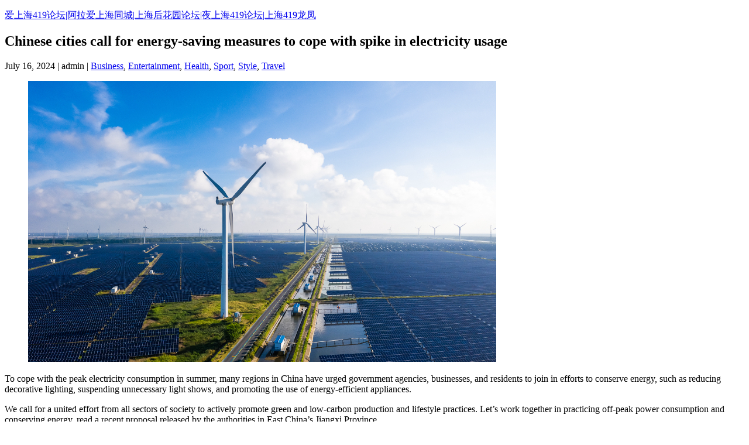

--- FILE ---
content_type: text/html; charset=UTF-8
request_url: http://www.521bao.com/business/753.html
body_size: 9350
content:
<!DOCTYPE html>
<html lang="en-US">
<head itemscope itemtype="https://schema.org/WebSite">

  <meta charset="UTF-8">
  <meta name="viewport" content="width=device-width, initial-scale=1">
  <link rel="profile" href="https://gmpg.org/xfn/11">
  <link rel="pingback" href="http://www.521bao.com/xmlrpc.php">

<title>Chinese cities call for energy-saving measures to cope with spike in electricity usage - 爱上海419论坛|阿拉爱上海同城|上海后花园论坛|夜上海419论坛|上海419龙凤</title>
<meta name='description' content='To cope with the peak electricity consumption in summer, many regions in China have urged government agencies, businesses, and residents to join in efforts to conserve energy, such as reducing decorative lighting, suspending unnecessary light shows, and promoting the use of energy-efficient appliances. We call for a united effort from all sectors of society to [&hellip;]' />
<meta name='keywords' content='上海419后花园论坛,上海419论坛,上海419龙凤,上海419龙凤网,上海千花419论坛,上海千花mm自荐,上海千花贵族宝贝,上海后花园,上海后花园1314,上海后花园419,上海后花园419论坛,上海后花园论坛,上海夜生活论坛,上海花千坊会所,上海花千坊爱上海,上海龙凤419,上海龙凤419论坛,夜上海419论坛,夜上海论坛,桑拿论坛夜上海,爱上海,爱上海419,爱上海419论坛,爱上海同城,爱上海同城419,阿拉爱上海' />
<meta name='robots' content='max-image-preview:large' />
<link rel="alternate" type="application/rss+xml" title="爱上海419论坛|阿拉爱上海同城|上海后花园论坛|夜上海419论坛|上海419龙凤 &raquo; Feed" href="http://www.521bao.com/feed" />
<link rel="alternate" type="application/rss+xml" title="爱上海419论坛|阿拉爱上海同城|上海后花园论坛|夜上海419论坛|上海419龙凤 &raquo; Comments Feed" href="http://www.521bao.com/comments/feed" />
<link rel='stylesheet' id='wp-block-library-css' href='http://www.521bao.com/wp-includes/css/dist/block-library/style.min.css' type='text/css' media='all' />
<style id='classic-theme-styles-inline-css' type='text/css'>
/*! This file is auto-generated */
.wp-block-button__link{color:#fff;background-color:#32373c;border-radius:9999px;box-shadow:none;text-decoration:none;padding:calc(.667em + 2px) calc(1.333em + 2px);font-size:1.125em}.wp-block-file__button{background:#32373c;color:#fff;text-decoration:none}
</style>
<style id='global-styles-inline-css' type='text/css'>
body{--wp--preset--color--black: #000000;--wp--preset--color--cyan-bluish-gray: #abb8c3;--wp--preset--color--white: #ffffff;--wp--preset--color--pale-pink: #f78da7;--wp--preset--color--vivid-red: #cf2e2e;--wp--preset--color--luminous-vivid-orange: #ff6900;--wp--preset--color--luminous-vivid-amber: #fcb900;--wp--preset--color--light-green-cyan: #7bdcb5;--wp--preset--color--vivid-green-cyan: #00d084;--wp--preset--color--pale-cyan-blue: #8ed1fc;--wp--preset--color--vivid-cyan-blue: #0693e3;--wp--preset--color--vivid-purple: #9b51e0;--wp--preset--gradient--vivid-cyan-blue-to-vivid-purple: linear-gradient(135deg,rgba(6,147,227,1) 0%,rgb(155,81,224) 100%);--wp--preset--gradient--light-green-cyan-to-vivid-green-cyan: linear-gradient(135deg,rgb(122,220,180) 0%,rgb(0,208,130) 100%);--wp--preset--gradient--luminous-vivid-amber-to-luminous-vivid-orange: linear-gradient(135deg,rgba(252,185,0,1) 0%,rgba(255,105,0,1) 100%);--wp--preset--gradient--luminous-vivid-orange-to-vivid-red: linear-gradient(135deg,rgba(255,105,0,1) 0%,rgb(207,46,46) 100%);--wp--preset--gradient--very-light-gray-to-cyan-bluish-gray: linear-gradient(135deg,rgb(238,238,238) 0%,rgb(169,184,195) 100%);--wp--preset--gradient--cool-to-warm-spectrum: linear-gradient(135deg,rgb(74,234,220) 0%,rgb(151,120,209) 20%,rgb(207,42,186) 40%,rgb(238,44,130) 60%,rgb(251,105,98) 80%,rgb(254,248,76) 100%);--wp--preset--gradient--blush-light-purple: linear-gradient(135deg,rgb(255,206,236) 0%,rgb(152,150,240) 100%);--wp--preset--gradient--blush-bordeaux: linear-gradient(135deg,rgb(254,205,165) 0%,rgb(254,45,45) 50%,rgb(107,0,62) 100%);--wp--preset--gradient--luminous-dusk: linear-gradient(135deg,rgb(255,203,112) 0%,rgb(199,81,192) 50%,rgb(65,88,208) 100%);--wp--preset--gradient--pale-ocean: linear-gradient(135deg,rgb(255,245,203) 0%,rgb(182,227,212) 50%,rgb(51,167,181) 100%);--wp--preset--gradient--electric-grass: linear-gradient(135deg,rgb(202,248,128) 0%,rgb(113,206,126) 100%);--wp--preset--gradient--midnight: linear-gradient(135deg,rgb(2,3,129) 0%,rgb(40,116,252) 100%);--wp--preset--font-size--small: 13px;--wp--preset--font-size--medium: 20px;--wp--preset--font-size--large: 36px;--wp--preset--font-size--x-large: 42px;--wp--preset--spacing--20: 0.44rem;--wp--preset--spacing--30: 0.67rem;--wp--preset--spacing--40: 1rem;--wp--preset--spacing--50: 1.5rem;--wp--preset--spacing--60: 2.25rem;--wp--preset--spacing--70: 3.38rem;--wp--preset--spacing--80: 5.06rem;--wp--preset--shadow--natural: 6px 6px 9px rgba(0, 0, 0, 0.2);--wp--preset--shadow--deep: 12px 12px 50px rgba(0, 0, 0, 0.4);--wp--preset--shadow--sharp: 6px 6px 0px rgba(0, 0, 0, 0.2);--wp--preset--shadow--outlined: 6px 6px 0px -3px rgba(255, 255, 255, 1), 6px 6px rgba(0, 0, 0, 1);--wp--preset--shadow--crisp: 6px 6px 0px rgba(0, 0, 0, 1);}:where(.is-layout-flex){gap: 0.5em;}:where(.is-layout-grid){gap: 0.5em;}body .is-layout-flow > .alignleft{float: left;margin-inline-start: 0;margin-inline-end: 2em;}body .is-layout-flow > .alignright{float: right;margin-inline-start: 2em;margin-inline-end: 0;}body .is-layout-flow > .aligncenter{margin-left: auto !important;margin-right: auto !important;}body .is-layout-constrained > .alignleft{float: left;margin-inline-start: 0;margin-inline-end: 2em;}body .is-layout-constrained > .alignright{float: right;margin-inline-start: 2em;margin-inline-end: 0;}body .is-layout-constrained > .aligncenter{margin-left: auto !important;margin-right: auto !important;}body .is-layout-constrained > :where(:not(.alignleft):not(.alignright):not(.alignfull)){max-width: var(--wp--style--global--content-size);margin-left: auto !important;margin-right: auto !important;}body .is-layout-constrained > .alignwide{max-width: var(--wp--style--global--wide-size);}body .is-layout-flex{display: flex;}body .is-layout-flex{flex-wrap: wrap;align-items: center;}body .is-layout-flex > *{margin: 0;}body .is-layout-grid{display: grid;}body .is-layout-grid > *{margin: 0;}:where(.wp-block-columns.is-layout-flex){gap: 2em;}:where(.wp-block-columns.is-layout-grid){gap: 2em;}:where(.wp-block-post-template.is-layout-flex){gap: 1.25em;}:where(.wp-block-post-template.is-layout-grid){gap: 1.25em;}.has-black-color{color: var(--wp--preset--color--black) !important;}.has-cyan-bluish-gray-color{color: var(--wp--preset--color--cyan-bluish-gray) !important;}.has-white-color{color: var(--wp--preset--color--white) !important;}.has-pale-pink-color{color: var(--wp--preset--color--pale-pink) !important;}.has-vivid-red-color{color: var(--wp--preset--color--vivid-red) !important;}.has-luminous-vivid-orange-color{color: var(--wp--preset--color--luminous-vivid-orange) !important;}.has-luminous-vivid-amber-color{color: var(--wp--preset--color--luminous-vivid-amber) !important;}.has-light-green-cyan-color{color: var(--wp--preset--color--light-green-cyan) !important;}.has-vivid-green-cyan-color{color: var(--wp--preset--color--vivid-green-cyan) !important;}.has-pale-cyan-blue-color{color: var(--wp--preset--color--pale-cyan-blue) !important;}.has-vivid-cyan-blue-color{color: var(--wp--preset--color--vivid-cyan-blue) !important;}.has-vivid-purple-color{color: var(--wp--preset--color--vivid-purple) !important;}.has-black-background-color{background-color: var(--wp--preset--color--black) !important;}.has-cyan-bluish-gray-background-color{background-color: var(--wp--preset--color--cyan-bluish-gray) !important;}.has-white-background-color{background-color: var(--wp--preset--color--white) !important;}.has-pale-pink-background-color{background-color: var(--wp--preset--color--pale-pink) !important;}.has-vivid-red-background-color{background-color: var(--wp--preset--color--vivid-red) !important;}.has-luminous-vivid-orange-background-color{background-color: var(--wp--preset--color--luminous-vivid-orange) !important;}.has-luminous-vivid-amber-background-color{background-color: var(--wp--preset--color--luminous-vivid-amber) !important;}.has-light-green-cyan-background-color{background-color: var(--wp--preset--color--light-green-cyan) !important;}.has-vivid-green-cyan-background-color{background-color: var(--wp--preset--color--vivid-green-cyan) !important;}.has-pale-cyan-blue-background-color{background-color: var(--wp--preset--color--pale-cyan-blue) !important;}.has-vivid-cyan-blue-background-color{background-color: var(--wp--preset--color--vivid-cyan-blue) !important;}.has-vivid-purple-background-color{background-color: var(--wp--preset--color--vivid-purple) !important;}.has-black-border-color{border-color: var(--wp--preset--color--black) !important;}.has-cyan-bluish-gray-border-color{border-color: var(--wp--preset--color--cyan-bluish-gray) !important;}.has-white-border-color{border-color: var(--wp--preset--color--white) !important;}.has-pale-pink-border-color{border-color: var(--wp--preset--color--pale-pink) !important;}.has-vivid-red-border-color{border-color: var(--wp--preset--color--vivid-red) !important;}.has-luminous-vivid-orange-border-color{border-color: var(--wp--preset--color--luminous-vivid-orange) !important;}.has-luminous-vivid-amber-border-color{border-color: var(--wp--preset--color--luminous-vivid-amber) !important;}.has-light-green-cyan-border-color{border-color: var(--wp--preset--color--light-green-cyan) !important;}.has-vivid-green-cyan-border-color{border-color: var(--wp--preset--color--vivid-green-cyan) !important;}.has-pale-cyan-blue-border-color{border-color: var(--wp--preset--color--pale-cyan-blue) !important;}.has-vivid-cyan-blue-border-color{border-color: var(--wp--preset--color--vivid-cyan-blue) !important;}.has-vivid-purple-border-color{border-color: var(--wp--preset--color--vivid-purple) !important;}.has-vivid-cyan-blue-to-vivid-purple-gradient-background{background: var(--wp--preset--gradient--vivid-cyan-blue-to-vivid-purple) !important;}.has-light-green-cyan-to-vivid-green-cyan-gradient-background{background: var(--wp--preset--gradient--light-green-cyan-to-vivid-green-cyan) !important;}.has-luminous-vivid-amber-to-luminous-vivid-orange-gradient-background{background: var(--wp--preset--gradient--luminous-vivid-amber-to-luminous-vivid-orange) !important;}.has-luminous-vivid-orange-to-vivid-red-gradient-background{background: var(--wp--preset--gradient--luminous-vivid-orange-to-vivid-red) !important;}.has-very-light-gray-to-cyan-bluish-gray-gradient-background{background: var(--wp--preset--gradient--very-light-gray-to-cyan-bluish-gray) !important;}.has-cool-to-warm-spectrum-gradient-background{background: var(--wp--preset--gradient--cool-to-warm-spectrum) !important;}.has-blush-light-purple-gradient-background{background: var(--wp--preset--gradient--blush-light-purple) !important;}.has-blush-bordeaux-gradient-background{background: var(--wp--preset--gradient--blush-bordeaux) !important;}.has-luminous-dusk-gradient-background{background: var(--wp--preset--gradient--luminous-dusk) !important;}.has-pale-ocean-gradient-background{background: var(--wp--preset--gradient--pale-ocean) !important;}.has-electric-grass-gradient-background{background: var(--wp--preset--gradient--electric-grass) !important;}.has-midnight-gradient-background{background: var(--wp--preset--gradient--midnight) !important;}.has-small-font-size{font-size: var(--wp--preset--font-size--small) !important;}.has-medium-font-size{font-size: var(--wp--preset--font-size--medium) !important;}.has-large-font-size{font-size: var(--wp--preset--font-size--large) !important;}.has-x-large-font-size{font-size: var(--wp--preset--font-size--x-large) !important;}
.wp-block-navigation a:where(:not(.wp-element-button)){color: inherit;}
:where(.wp-block-post-template.is-layout-flex){gap: 1.25em;}:where(.wp-block-post-template.is-layout-grid){gap: 1.25em;}
:where(.wp-block-columns.is-layout-flex){gap: 2em;}:where(.wp-block-columns.is-layout-grid){gap: 2em;}
.wp-block-pullquote{font-size: 1.5em;line-height: 1.6;}
</style>
<link rel='stylesheet' id='publisherlypro-stylesheet-css' href='http://www.521bao.com/wp-content/themes/publisherly/assets/css/style.css' type='text/css' media='all' />
<link rel='stylesheet' id='publisherly-fontawesome-css' href='http://www.521bao.com/wp-content/themes/publisherly/assets/fontawesome/css/solid.min.css' type='text/css' media='all' />
<link rel='stylesheet' id='publisherly-fontawesomeb-css' href='http://www.521bao.com/wp-content/themes/publisherly/assets/fontawesome/css/brands.min.css' type='text/css' media='all' />
<script type="text/javascript" src="http://www.521bao.com/wp-includes/js/jquery/jquery.min.js?ver=3.7.1" id="jquery-core-js"></script>
<script type="text/javascript" src="http://www.521bao.com/wp-includes/js/jquery/jquery-migrate.min.js?ver=3.4.1" id="jquery-migrate-js"></script>

<link rel="canonical" href="http://www.521bao.com/business/753.html" />

	<style>

		
	</style>


<script>
var _hmt = _hmt || [];
(function() {
  var hm = document.createElement("script");
  hm.src = "https://hm.baidu.com/hm.js?3c1a013ea7f9b204de757b01ab9b82d2";
  var s = document.getElementsByTagName("script")[0]; 
  s.parentNode.insertBefore(hm, s);
})();
</script>

</head>

<body class="post-template-default single single-post postid-753 single-format-standard" itemscope="itemscope" itemtype="https://schema.org/WebPage">


	<div class="top-bar clearfix">

		<div class="wrapper">

			<div class="top-bar-left">

				
			</div>

			<div class="top-bar-right">

				
			</div>

		</div>

	</div>


<header id="masthead" class="site-header" itemscope="itemscope" itemtype="http://schema.org/WPHeader">

	<div class="wrapper">

			<div class="site-branding">

				
			<p class="site-title"><a href="http://www.521bao.com/" rel="home">爱上海419论坛|阿拉爱上海同城|上海后花园论坛|夜上海419论坛|上海419龙凤</a></p>

		
			</div><!-- .site-branding -->

			
		</div><!-- /header-wrapper -->

	</header><!-- .site-header -->


<div id="content" class="site-content" >

	<div id="primary" class="content-wrapper">

		<main id="main" class="site-main" role="main">

			
<article id="post-753" class="clearfix" class="post-753 post type-post status-publish format-standard hentry category-business category-entertainment category-health category-sport category-style category-travel tag-114 tag-34 tag-147 tag-146 tag-123 tag-mm tag-22 tag-33 tag-19 tag-14 tag-113 tag-10 tag-32 tag-18 tag-26 tag-149 tag-148 tag-111 tag-35 tag-112 tag-107 tag-124 tag-108 tag-109 tag-120 tag-110">

	
	<div class="entry">

		<header class="entry-header">

			<h1 class="entry-title">Chinese cities call for energy-saving measures to cope with spike in electricity usage</h1>
		</header><!-- /page-header -->

		<div class="entry-meta">

			July 16, 2024 | admin | <a href="http://www.521bao.com/category/business" rel="category tag">Business</a>, <a href="http://www.521bao.com/category/entertainment" rel="category tag">Entertainment</a>, <a href="http://www.521bao.com/category/health" rel="category tag">Health</a>, <a href="http://www.521bao.com/category/sport" rel="category tag">Sport</a>, <a href="http://www.521bao.com/category/style" rel="category tag">Style</a>, <a href="http://www.521bao.com/category/travel" rel="category tag">Travel</a>
		</div>

		<div class="entry-content">
			
<figure class="wp-block-image size-full"><img fetchpriority="high" decoding="async" width="800" height="480" src="http://www.521bao.com/wp-content/uploads/2024/07/1721129626-726d0846-eb7d-47c6-a3ef-908b709ab67e.jpeg" alt="" class="wp-image-754" srcset="http://www.521bao.com/wp-content/uploads/2024/07/1721129626-726d0846-eb7d-47c6-a3ef-908b709ab67e.jpeg 800w, http://www.521bao.com/wp-content/uploads/2024/07/1721129626-726d0846-eb7d-47c6-a3ef-908b709ab67e-300x180.jpeg 300w, http://www.521bao.com/wp-content/uploads/2024/07/1721129626-726d0846-eb7d-47c6-a3ef-908b709ab67e-768x461.jpeg 768w" sizes="(max-width: 800px) 100vw, 800px" /></figure>



<p>To cope with the peak electricity consumption in summer, many regions in China have urged government agencies, businesses, and residents to join in efforts to conserve energy, such as reducing decorative lighting, suspending unnecessary light shows, and promoting the use of energy-efficient appliances.</p>



<p>We call for a united effort from all sectors of society to actively promote green and low-carbon production and lifestyle practices. Let’s work together in practicing off-peak power consumption and conserving energy, read a recent proposal released by the authorities in East China’s Jiangxi Province.</p>



<p>It is important to prioritize public safety during nighttime travel by ensuring that street lights all work efficiently and promoting the use of renewable energy-efficient lights. Unnecessary lighting displays, landscape projects, and commercial signs are encouraged to be suspended to conserve electricity, according to the proposal.<br><br>Meanwhile, industrial enterprises should scientifically and reasonably arrange production schedules, avoiding peak production through planned maintenance and shift adjustments, achieve energy saving and cost reduction, and alleviate power supply pressure during peak hours, said the authorities.<br><br>In regions of Southwest China’s Chongqing, from 12 am to 8 am the next day, electronic display advertisements should be turned off, while other types of outdoor advertising facilities should be turned off or kept at minimal brightness, according to local officials.</p>



<p>Public institutions must lead in energy conservation efforts by setting cooling temperatures no lower than 26 C. Residents are encouraged to choose off-peak time consumption, with lower rates for nighttime usage and slightly higher rates for other times, according to the authorities in East China’s Anhui Province.</p>



<p>Total electricity consumption across China increased by 6.7 percent year-on-year in 2023. The growth rate of electricity consumption in 2024 is forecast to be close to that of 2023, with new installations of renewable energy are expected to continue to increase at a rapid pace, according to the report of China’s electric power industry 2024 released by the China Electricity Council on July 10.</p>



<p>National electricity supply and demand are generally balanced, with peak consumption expected during summer and winter. Some regions may experience tight supply, leading to demand-side management measures being implemented at certain times, according to the report.</p>
<div id="related_posts"><h3 >相关文章</h3><ul class="has-thumb"><li ><a href="http://www.521bao.com/business/864.html" title="Xi honors role models, calls for forming mighty force to build strong nation"><h4 >Xi honors role models, calls for forming mighty force to build strong nation</h4></a></li><li ><a href="http://www.521bao.com/business/862.html" title="Travel for National Day holidays expected to rise, boosting demand for relevant sectors amid policy support"><h4 >Travel for National Day holidays expected to rise, boosting demand for relevant sectors amid policy support</h4></a></li><li ><a href="http://www.521bao.com/business/860.html" title="Rodin-themed art center to open in Shanghai, featuring iconic works of legendary French sculptor"><h4 >Rodin-themed art center to open in Shanghai, featuring iconic works of legendary French sculptor</h4></a></li><li ><a href="http://www.521bao.com/business/858.html" title="China launches anti-discrimination investigation into Canada&#039;s tariff increases"><h4 >China launches anti-discrimination investigation into Canada's tariff increases</h4></a></li></ul></div>					<div class="tags">
						<h2 class="tags__title">Tags</h2>
						<div class="tags__items">
							<a href="http://www.521bao.com/tag/%e4%b8%8a%e6%b5%b7419%e5%90%8e%e8%8a%b1%e5%9b%ad%e8%ae%ba%e5%9d%9b" rel="tag">上海419后花园论坛</a><a href="http://www.521bao.com/tag/%e4%b8%8a%e6%b5%b7419%e8%ae%ba%e5%9d%9b" rel="tag">上海419论坛</a><a href="http://www.521bao.com/tag/%e4%b8%8a%e6%b5%b7419%e9%be%99%e5%87%a4" rel="tag">上海419龙凤</a><a href="http://www.521bao.com/tag/%e4%b8%8a%e6%b5%b7419%e9%be%99%e5%87%a4%e7%bd%91" rel="tag">上海419龙凤网</a><a href="http://www.521bao.com/tag/%e4%b8%8a%e6%b5%b7%e5%8d%83%e8%8a%b1419%e8%ae%ba%e5%9d%9b" rel="tag">上海千花419论坛</a><a href="http://www.521bao.com/tag/%e4%b8%8a%e6%b5%b7%e5%8d%83%e8%8a%b1mm%e8%87%aa%e8%8d%90" rel="tag">上海千花mm自荐</a><a href="http://www.521bao.com/tag/%e4%b8%8a%e6%b5%b7%e5%8d%83%e8%8a%b1%e8%b4%b5%e6%97%8f%e5%ae%9d%e8%b4%9d" rel="tag">上海千花贵族宝贝</a><a href="http://www.521bao.com/tag/%e4%b8%8a%e6%b5%b7%e5%90%8e%e8%8a%b1%e5%9b%ad" rel="tag">上海后花园</a><a href="http://www.521bao.com/tag/%e4%b8%8a%e6%b5%b7%e5%90%8e%e8%8a%b1%e5%9b%ad1314" rel="tag">上海后花园1314</a><a href="http://www.521bao.com/tag/%e4%b8%8a%e6%b5%b7%e5%90%8e%e8%8a%b1%e5%9b%ad419" rel="tag">上海后花园419</a><a href="http://www.521bao.com/tag/%e4%b8%8a%e6%b5%b7%e5%90%8e%e8%8a%b1%e5%9b%ad419%e8%ae%ba%e5%9d%9b" rel="tag">上海后花园419论坛</a><a href="http://www.521bao.com/tag/%e4%b8%8a%e6%b5%b7%e5%90%8e%e8%8a%b1%e5%9b%ad%e8%ae%ba%e5%9d%9b" rel="tag">上海后花园论坛</a><a href="http://www.521bao.com/tag/%e4%b8%8a%e6%b5%b7%e5%a4%9c%e7%94%9f%e6%b4%bb%e8%ae%ba%e5%9d%9b" rel="tag">上海夜生活论坛</a><a href="http://www.521bao.com/tag/%e4%b8%8a%e6%b5%b7%e8%8a%b1%e5%8d%83%e5%9d%8a%e4%bc%9a%e6%89%80" rel="tag">上海花千坊会所</a><a href="http://www.521bao.com/tag/%e4%b8%8a%e6%b5%b7%e8%8a%b1%e5%8d%83%e5%9d%8a%e7%88%b1%e4%b8%8a%e6%b5%b7" rel="tag">上海花千坊爱上海</a><a href="http://www.521bao.com/tag/%e4%b8%8a%e6%b5%b7%e9%be%99%e5%87%a4419" rel="tag">上海龙凤419</a><a href="http://www.521bao.com/tag/%e4%b8%8a%e6%b5%b7%e9%be%99%e5%87%a4419%e8%ae%ba%e5%9d%9b" rel="tag">上海龙凤419论坛</a><a href="http://www.521bao.com/tag/%e5%a4%9c%e4%b8%8a%e6%b5%b7419%e8%ae%ba%e5%9d%9b" rel="tag">夜上海419论坛</a><a href="http://www.521bao.com/tag/%e5%a4%9c%e4%b8%8a%e6%b5%b7%e8%ae%ba%e5%9d%9b" rel="tag">夜上海论坛</a><a href="http://www.521bao.com/tag/%e6%a1%91%e6%8b%bf%e8%ae%ba%e5%9d%9b%e5%a4%9c%e4%b8%8a%e6%b5%b7" rel="tag">桑拿论坛夜上海</a><a href="http://www.521bao.com/tag/%e7%88%b1%e4%b8%8a%e6%b5%b7" rel="tag">爱上海</a><a href="http://www.521bao.com/tag/%e7%88%b1%e4%b8%8a%e6%b5%b7419" rel="tag">爱上海419</a><a href="http://www.521bao.com/tag/%e7%88%b1%e4%b8%8a%e6%b5%b7419%e8%ae%ba%e5%9d%9b" rel="tag">爱上海419论坛</a><a href="http://www.521bao.com/tag/%e7%88%b1%e4%b8%8a%e6%b5%b7%e5%90%8c%e5%9f%8e" rel="tag">爱上海同城</a><a href="http://www.521bao.com/tag/%e7%88%b1%e4%b8%8a%e6%b5%b7%e5%90%8c%e5%9f%8e419" rel="tag">爱上海同城419</a><a href="http://www.521bao.com/tag/%e9%98%bf%e6%8b%89%e7%88%b1%e4%b8%8a%e6%b5%b7" rel="tag">阿拉爱上海</a>						</div>
					</div>
						</div><!-- /entry-content -->

	</div><!-- /entry -->

</article><!-- /article -->

	<nav class="navigation post-navigation" aria-label="Posts">
		<h2 class="screen-reader-text">Post navigation</h2>
		<div class="nav-links"><div class="nav-previous"><a href="http://www.521bao.com/business/751.html" rel="prev"><span class="meta-navigation">Previous </span><span class="title-navigation">China's deep-sea heavy-duty mining vehicle reaches record depth in sea trials</span></a></div><div class="nav-next"><a href="http://www.521bao.com/business/755.html" rel="next"><span class="meta-navigation">Next </span><span class="title-navigation">Chinese firms, products shine at major global sports events</span></a></div></div>
	</nav>
<div id="comments" class="comments-area">

	
	
		<div id="respond" class="comment-respond">
		<h2 id="reply-title" class="comment-reply-title">Leave a Reply <small><a rel="nofollow" id="cancel-comment-reply-link" href="/business/753.html#respond" style="display:none;">Cancel reply</a></small></h2><form action="http://www.521bao.com/wp-comments-post.php" method="post" id="commentform" class="comment-form" novalidate><p class="comment-notes"><span id="email-notes">Your email address will not be published.</span> <span class="required-field-message">Required fields are marked <span class="required">*</span></span></p><p class="comment-form-comment"><label for="comment">Comment <span class="required">*</span></label> <textarea id="comment" name="comment" cols="45" rows="8" maxlength="65525" required></textarea></p><p class="comment-form-author"><label for="author">Name <span class="required">*</span></label> <input id="author" name="author" type="text" value="" size="30" maxlength="245" autocomplete="name" required /></p>
<p class="comment-form-email"><label for="email">Email <span class="required">*</span></label> <input id="email" name="email" type="email" value="" size="30" maxlength="100" aria-describedby="email-notes" autocomplete="email" required /></p>
<p class="comment-form-url"><label for="url">Website</label> <input id="url" name="url" type="url" value="" size="30" maxlength="200" autocomplete="url" /></p>
<p class="comment-form-cookies-consent"><input id="wp-comment-cookies-consent" name="wp-comment-cookies-consent" type="checkbox" value="yes" /> <label for="wp-comment-cookies-consent">Save my name, email, and website in this browser for the next time I comment.</label></p>
<p class="form-submit"><input name="submit" type="submit" id="submit" class="submit" value="Post Comment" /> <input type='hidden' name='comment_post_ID' value='753' id='comment_post_ID' />
<input type='hidden' name='comment_parent' id='comment_parent' value='0' />
</p></form>	</div><!-- #respond -->
	
</div><!-- .comments-area -->

		</main><!-- /main -->

	</div><!-- /content-wrapper -->

	
<aside id="sidebar-right" class="widget-area" role="complementary">

	<section id="search-2" class="widget widget_search"><form role="search" method="get" class="search-form" action="http://www.521bao.com/">
				<label>
					<span class="screen-reader-text">Search for:</span>
					<input type="search" class="search-field" placeholder="Search &hellip;" value="" name="s" />
				</label>
				<input type="submit" class="search-submit" value="Search" />
			</form></section>
		<section id="recent-posts-2" class="widget widget_recent_entries">
		<h4>Recent Posts</h4>
		<ul>
											<li>
					<a href="http://www.521bao.com/business/1045.html">Wang Yi to Chair the Tenth Lancang-Mekong Cooperation Foreign Ministers’ Meeting and Hold the Informal Discussion Between the Foreign Ministers of China, Lao PDR, Myanmar and Thailand</a>
									</li>
											<li>
					<a href="http://www.521bao.com/business/1043.html">Chinese entertainer Zhang Yiyang executed for murdering 16-year-old girlfriend</a>
									</li>
											<li>
					<a href="http://www.521bao.com/business/1041.html">S.Korean Consulate General in Wuhan commends Zhangjiajie driver's heroic act in life-saving emergency maneuver</a>
									</li>
											<li>
					<a href="http://www.521bao.com/business/1039.html">China’s panda center opposes extreme fan culture, vows legal actions against cyberbullying targeting staff</a>
									</li>
											<li>
					<a href="http://www.521bao.com/business/1037.html">Peace and plenty blossom in east China's revolutionary heartland</a>
									</li>
					</ul>

		</section><section id="archives-2" class="widget widget_archive"><h4>Archives</h4>
			<ul>
					<li><a href='http://www.521bao.com/date/2025/09'>September 2025</a></li>
	<li><a href='http://www.521bao.com/date/2025/08'>August 2025</a></li>
	<li><a href='http://www.521bao.com/date/2025/07'>July 2025</a></li>
	<li><a href='http://www.521bao.com/date/2025/06'>June 2025</a></li>
	<li><a href='http://www.521bao.com/date/2025/05'>May 2025</a></li>
	<li><a href='http://www.521bao.com/date/2025/04'>April 2025</a></li>
	<li><a href='http://www.521bao.com/date/2025/03'>March 2025</a></li>
	<li><a href='http://www.521bao.com/date/2025/02'>February 2025</a></li>
	<li><a href='http://www.521bao.com/date/2025/01'>January 2025</a></li>
	<li><a href='http://www.521bao.com/date/2024/12'>December 2024</a></li>
	<li><a href='http://www.521bao.com/date/2024/11'>November 2024</a></li>
	<li><a href='http://www.521bao.com/date/2024/10'>October 2024</a></li>
	<li><a href='http://www.521bao.com/date/2024/09'>September 2024</a></li>
	<li><a href='http://www.521bao.com/date/2024/08'>August 2024</a></li>
	<li><a href='http://www.521bao.com/date/2024/07'>July 2024</a></li>
	<li><a href='http://www.521bao.com/date/2024/05'>May 2024</a></li>
	<li><a href='http://www.521bao.com/date/2024/04'>April 2024</a></li>
	<li><a href='http://www.521bao.com/date/2024/03'>March 2024</a></li>
	<li><a href='http://www.521bao.com/date/2023/09'>September 2023</a></li>
	<li><a href='http://www.521bao.com/date/2023/08'>August 2023</a></li>
	<li><a href='http://www.521bao.com/date/2023/07'>July 2023</a></li>
	<li><a href='http://www.521bao.com/date/2023/06'>June 2023</a></li>
	<li><a href='http://www.521bao.com/date/2023/05'>May 2023</a></li>
	<li><a href='http://www.521bao.com/date/2023/04'>April 2023</a></li>
	<li><a href='http://www.521bao.com/date/2023/03'>March 2023</a></li>
	<li><a href='http://www.521bao.com/date/2023/02'>February 2023</a></li>
	<li><a href='http://www.521bao.com/date/2023/01'>January 2023</a></li>
	<li><a href='http://www.521bao.com/date/2022/12'>December 2022</a></li>
	<li><a href='http://www.521bao.com/date/2022/11'>November 2022</a></li>
	<li><a href='http://www.521bao.com/date/2021/12'>December 2021</a></li>
	<li><a href='http://www.521bao.com/date/2021/11'>November 2021</a></li>
			</ul>

			</section><section id="categories-2" class="widget widget_categories"><h4>Categories</h4>
			<ul>
					<li class="cat-item cat-item-1"><a href="http://www.521bao.com/category/business">Business</a>
</li>
	<li class="cat-item cat-item-2"><a href="http://www.521bao.com/category/entertainment">Entertainment</a>
</li>
	<li class="cat-item cat-item-3"><a href="http://www.521bao.com/category/health">Health</a>
</li>
	<li class="cat-item cat-item-4"><a href="http://www.521bao.com/category/sport">Sport</a>
</li>
	<li class="cat-item cat-item-5"><a href="http://www.521bao.com/category/style">Style</a>
</li>
	<li class="cat-item cat-item-6"><a href="http://www.521bao.com/category/travel">Travel</a>
</li>
			</ul>

			</section><section id="block-6" class="widget widget_block widget_tag_cloud"><p class="wp-block-tag-cloud"><a href="http://www.521bao.com/tag/%e4%b8%8a%e6%b5%b7419%e5%90%8e%e8%8a%b1%e5%9b%ad%e8%ae%ba%e5%9d%9b" class="tag-cloud-link tag-link-114 tag-link-position-1" style="font-size: 21.253333333333pt;" aria-label="上海419后花园论坛 (312 items)">上海419后花园论坛</a>
<a href="http://www.521bao.com/tag/%e4%b8%8a%e6%b5%b7419%e8%ae%ba%e5%9d%9b" class="tag-cloud-link tag-link-34 tag-link-position-2" style="font-size: 21.813333333333pt;" aria-label="上海419论坛 (341 items)">上海419论坛</a>
<a href="http://www.521bao.com/tag/%e4%b8%8a%e6%b5%b71314%e9%be%99%e5%87%a4%e9%b2%9c%e8%8a%b1%e5%9d%8a" class="tag-cloud-link tag-link-133 tag-link-position-3" style="font-size: 13.786666666667pt;" aria-label="上海1314龙凤鲜花坊 (125 items)">上海1314龙凤鲜花坊</a>
<a href="http://www.521bao.com/tag/%e4%b8%8a%e6%b5%b7%e5%8d%83%e8%8a%b1419%e8%ae%ba%e5%9d%9b" class="tag-cloud-link tag-link-123 tag-link-position-4" style="font-size: 12.48pt;" aria-label="上海千花419论坛 (105 items)">上海千花419论坛</a>
<a href="http://www.521bao.com/tag/%e4%b8%8a%e6%b5%b7%e5%8d%83%e8%8a%b1mm%e8%87%aa%e8%8d%90" class="tag-cloud-link tag-link-25 tag-link-position-5" style="font-size: 13.786666666667pt;" aria-label="上海千花mm自荐 (126 items)">上海千花mm自荐</a>
<a href="http://www.521bao.com/tag/%e4%b8%8a%e6%b5%b7%e5%8d%83%e8%8a%b1%e5%90%8e%e8%8a%b1%e5%9b%ad%e8%ae%ba%e5%9d%9b%e5%ae%98%e7%bd%91" class="tag-cloud-link tag-link-132 tag-link-position-6" style="font-size: 13.786666666667pt;" aria-label="上海千花后花园论坛官网 (125 items)">上海千花后花园论坛官网</a>
<a href="http://www.521bao.com/tag/%e4%b8%8a%e6%b5%b7%e5%8d%83%e8%8a%b1%e8%b4%b5%e6%97%8f%e5%ae%9d%e8%b4%9d" class="tag-cloud-link tag-link-22 tag-link-position-7" style="font-size: 13.04pt;" aria-label="上海千花贵族宝贝 (115 items)">上海千花贵族宝贝</a>
<a href="http://www.521bao.com/tag/%e4%b8%8a%e6%b5%b7%e5%90%8e%e8%8a%b1%e5%9b%ad" class="tag-cloud-link tag-link-33 tag-link-position-8" style="font-size: 19.76pt;" aria-label="上海后花园 (261 items)">上海后花园</a>
<a href="http://www.521bao.com/tag/%e4%b8%8a%e6%b5%b7%e5%90%8e%e8%8a%b1%e5%9b%ad419" class="tag-cloud-link tag-link-14 tag-link-position-9" style="font-size: 17.333333333333pt;" aria-label="上海后花园419 (192 items)">上海后花园419</a>
<a href="http://www.521bao.com/tag/%e4%b8%8a%e6%b5%b7%e5%90%8e%e8%8a%b1%e5%9b%ad419%e6%9c%80%e6%96%b0" class="tag-cloud-link tag-link-15 tag-link-position-10" style="font-size: 8.7466666666667pt;" aria-label="上海后花园419最新 (67 items)">上海后花园419最新</a>
<a href="http://www.521bao.com/tag/%e4%b8%8a%e6%b5%b7%e5%90%8e%e8%8a%b1%e5%9b%ad419%e8%ae%ba%e5%9d%9b" class="tag-cloud-link tag-link-113 tag-link-position-11" style="font-size: 21.066666666667pt;" aria-label="上海后花园419论坛 (311 items)">上海后花园419论坛</a>
<a href="http://www.521bao.com/tag/%e4%b8%8a%e6%b5%b7%e5%90%8e%e8%8a%b1%e5%9b%ad1314" class="tag-cloud-link tag-link-19 tag-link-position-12" style="font-size: 16.773333333333pt;" aria-label="上海后花园1314 (180 items)">上海后花园1314</a>
<a href="http://www.521bao.com/tag/%e4%b8%8a%e6%b5%b7%e5%90%8e%e8%8a%b1%e5%9b%ad%e8%ae%ba%e5%9d%9b" class="tag-cloud-link tag-link-10 tag-link-position-13" style="font-size: 22pt;" aria-label="上海后花园论坛 (342 items)">上海后花园论坛</a>
<a href="http://www.521bao.com/tag/%e4%b8%8a%e6%b5%b7%e5%a4%9c%e7%94%9f%e6%b4%bb%e8%ae%ba%e5%9d%9b" class="tag-cloud-link tag-link-32 tag-link-position-14" style="font-size: 18.08pt;" aria-label="上海夜生活论坛 (212 items)">上海夜生活论坛</a>
<a href="http://www.521bao.com/tag/%e4%b8%8a%e6%b5%b7%e5%b7%a5%e4%bd%9c%e5%ae%a4%e5%93%81%e8%8c%b6%e5%90%8e%e8%8a%b1%e5%9b%ad" class="tag-cloud-link tag-link-134 tag-link-position-15" style="font-size: 13.786666666667pt;" aria-label="上海工作室品茶后花园 (125 items)">上海工作室品茶后花园</a>
<a href="http://www.521bao.com/tag/%e4%b8%8a%e6%b5%b7%e8%8a%b1%e5%8d%83%e5%9d%8a%e4%bc%9a%e6%89%80" class="tag-cloud-link tag-link-18 tag-link-position-16" style="font-size: 11.36pt;" aria-label="上海花千坊会所 (92 items)">上海花千坊会所</a>
<a href="http://www.521bao.com/tag/%e4%b8%8a%e6%b5%b7%e8%8a%b1%e5%8d%83%e5%9d%8a%e7%88%b1%e4%b8%8a%e6%b5%b7" class="tag-cloud-link tag-link-26 tag-link-position-17" style="font-size: 17.146666666667pt;" aria-label="上海花千坊爱上海 (188 items)">上海花千坊爱上海</a>
<a href="http://www.521bao.com/tag/%e4%b8%8a%e6%b5%b7%e8%8a%b1%e5%8d%83%e5%9d%8a%e7%88%b1%e4%b8%8a%e6%b5%b7app" class="tag-cloud-link tag-link-135 tag-link-position-18" style="font-size: 13.786666666667pt;" aria-label="上海花千坊爱上海app (125 items)">上海花千坊爱上海app</a>
<a href="http://www.521bao.com/tag/%e4%b8%8a%e6%b5%b7%e8%b4%b5%e6%97%8f%e5%ae%9d%e8%b4%9d%e8%87%aa%e8%8d%90419" class="tag-cloud-link tag-link-24 tag-link-position-19" style="font-size: 8pt;" aria-label="上海贵族宝贝自荐419 (60 items)">上海贵族宝贝自荐419</a>
<a href="http://www.521bao.com/tag/%e4%b8%8a%e6%b5%b7%e8%b4%b5%e6%97%8f%e5%ae%9d%e8%b4%9d%e8%8a%b1%e5%8d%83%e5%9d%8a419" class="tag-cloud-link tag-link-136 tag-link-position-20" style="font-size: 13.786666666667pt;" aria-label="上海贵族宝贝花千坊419 (125 items)">上海贵族宝贝花千坊419</a>
<a href="http://www.521bao.com/tag/%e4%b8%8a%e6%b5%b7%e9%ad%94%e9%83%bd%e5%90%8e%e8%8a%b1%e5%9b%ad" class="tag-cloud-link tag-link-137 tag-link-position-21" style="font-size: 13.786666666667pt;" aria-label="上海魔都后花园 (125 items)">上海魔都后花园</a>
<a href="http://www.521bao.com/tag/%e4%b8%8a%e6%b5%b7%e9%be%99%e5%87%a4%e5%ae%9d%e8%b4%9d%e5%90%8e%e8%8a%b1%e5%9b%ad" class="tag-cloud-link tag-link-138 tag-link-position-22" style="font-size: 13.786666666667pt;" aria-label="上海龙凤宝贝后花园 (125 items)">上海龙凤宝贝后花园</a>
<a href="http://www.521bao.com/tag/%e5%8d%97%e4%ba%ac%e8%8a%b1%e5%8d%83%e5%9d%8a1314" class="tag-cloud-link tag-link-139 tag-link-position-23" style="font-size: 13.786666666667pt;" aria-label="南京花千坊1314 (125 items)">南京花千坊1314</a>
<a href="http://www.521bao.com/tag/%e5%a4%9c%e4%b8%8a%e6%b5%b7419%e5%90%8e%e8%8a%b1%e5%9b%ad%e8%ae%ba%e5%9d%9b" class="tag-cloud-link tag-link-128 tag-link-position-24" style="font-size: 16.96pt;" aria-label="夜上海419后花园论坛 (187 items)">夜上海419后花园论坛</a>
<a href="http://www.521bao.com/tag/%e5%a4%9c%e4%b8%8a%e6%b5%b7419%e8%ae%ba%e5%9d%9b" class="tag-cloud-link tag-link-111 tag-link-position-25" style="font-size: 21.066666666667pt;" aria-label="夜上海419论坛 (309 items)">夜上海419论坛</a>
<a href="http://www.521bao.com/tag/%e5%a4%9c%e4%b8%8a%e6%b5%b7%e5%90%8e%e8%8a%b1%e5%9b%ad419%e8%ae%ba%e5%9d%9b" class="tag-cloud-link tag-link-126 tag-link-position-26" style="font-size: 16.96pt;" aria-label="夜上海后花园419论坛 (187 items)">夜上海后花园419论坛</a>
<a href="http://www.521bao.com/tag/%e5%a4%9c%e4%b8%8a%e6%b5%b7%e5%90%8e%e8%8a%b1%e5%9b%ad%e8%ae%ba%e5%9d%9b" class="tag-cloud-link tag-link-140 tag-link-position-27" style="font-size: 13.786666666667pt;" aria-label="夜上海后花园论坛 (125 items)">夜上海后花园论坛</a>
<a href="http://www.521bao.com/tag/%e5%a4%9c%e4%b8%8a%e6%b5%b7%e6%9c%80%e6%96%b0%e8%ae%ba%e5%9d%9b" class="tag-cloud-link tag-link-20 tag-link-position-28" style="font-size: 8.56pt;" aria-label="夜上海最新论坛 (65 items)">夜上海最新论坛</a>
<a href="http://www.521bao.com/tag/%e5%a4%9c%e4%b8%8a%e6%b5%b7%e6%9c%80%e6%96%b0%e8%ae%ba%e5%9d%9b%e7%a4%be%e5%8c%ba" class="tag-cloud-link tag-link-141 tag-link-position-29" style="font-size: 13.786666666667pt;" aria-label="夜上海最新论坛社区 (125 items)">夜上海最新论坛社区</a>
<a href="http://www.521bao.com/tag/%e5%a4%9c%e4%b8%8a%e6%b5%b7%e8%ae%ba%e5%9d%9b" class="tag-cloud-link tag-link-35 tag-link-position-30" style="font-size: 20.506666666667pt;" aria-label="夜上海论坛 (288 items)">夜上海论坛</a>
<a href="http://www.521bao.com/tag/%e6%96%b0%e4%b8%8a%e6%b5%b7%e9%be%99%e5%87%a4%e5%90%8e%e8%8a%b1%e5%9b%ad" class="tag-cloud-link tag-link-142 tag-link-position-31" style="font-size: 13.786666666667pt;" aria-label="新上海龙凤后花园 (125 items)">新上海龙凤后花园</a>
<a href="http://www.521bao.com/tag/%e6%9c%80%e6%96%b0%e4%b8%8a%e6%b5%b7%e5%90%8e%e8%8a%b1%e5%9b%ad" class="tag-cloud-link tag-link-143 tag-link-position-32" style="font-size: 9.12pt;" aria-label="最新上海后花园 (70 items)">最新上海后花园</a>
<a href="http://www.521bao.com/tag/%e6%9c%80%e6%96%b0%e4%b8%8a%e6%b5%b7%e8%b4%b5%e6%97%8f%e5%ae%9d%e8%b4%9d%e8%87%aa%e8%8d%90%e5%8c%ba" class="tag-cloud-link tag-link-144 tag-link-position-33" style="font-size: 13.786666666667pt;" aria-label="最新上海贵族宝贝自荐区 (125 items)">最新上海贵族宝贝自荐区</a>
<a href="http://www.521bao.com/tag/%e6%a1%91%e6%8b%bf%e8%ae%ba%e5%9d%9b%e5%a4%9c%e4%b8%8a%e6%b5%b7" class="tag-cloud-link tag-link-112 tag-link-position-34" style="font-size: 14.906666666667pt;" aria-label="桑拿论坛夜上海 (142 items)">桑拿论坛夜上海</a>
<a href="http://www.521bao.com/tag/%e7%88%b1%e4%b8%8a%e6%b5%b7" class="tag-cloud-link tag-link-107 tag-link-position-35" style="font-size: 11.173333333333pt;" aria-label="爱上海 (90 items)">爱上海</a>
<a href="http://www.521bao.com/tag/%e7%88%b1%e4%b8%8a%e6%b5%b7419" class="tag-cloud-link tag-link-124 tag-link-position-36" style="font-size: 11.92pt;" aria-label="爱上海419 (98 items)">爱上海419</a>
<a href="http://www.521bao.com/tag/%e7%88%b1%e4%b8%8a%e6%b5%b7419%e5%90%8e%e8%8a%b1%e5%9b%ad%e8%ae%ba%e5%9d%9b" class="tag-cloud-link tag-link-127 tag-link-position-37" style="font-size: 16.96pt;" aria-label="爱上海419后花园论坛 (187 items)">爱上海419后花园论坛</a>
<a href="http://www.521bao.com/tag/%e7%88%b1%e4%b8%8a%e6%b5%b7419%e8%ae%ba%e5%9d%9b" class="tag-cloud-link tag-link-108 tag-link-position-38" style="font-size: 20.693333333333pt;" aria-label="爱上海419论坛 (296 items)">爱上海419论坛</a>
<a href="http://www.521bao.com/tag/%e7%88%b1%e4%b8%8a%e6%b5%b7%e5%90%8c%e5%9f%8e" class="tag-cloud-link tag-link-109 tag-link-position-39" style="font-size: 11.36pt;" aria-label="爱上海同城 (92 items)">爱上海同城</a>
<a href="http://www.521bao.com/tag/%e7%88%b1%e4%b8%8a%e6%b5%b7%e5%90%8c%e5%9f%8e419" class="tag-cloud-link tag-link-120 tag-link-position-40" style="font-size: 16.026666666667pt;" aria-label="爱上海同城419 (164 items)">爱上海同城419</a>
<a href="http://www.521bao.com/tag/%e7%88%b1%e4%b8%8a%e6%b5%b7%e5%90%8e%e8%8a%b1%e5%9b%ad419%e8%ae%ba%e5%9d%9b" class="tag-cloud-link tag-link-129 tag-link-position-41" style="font-size: 8.3733333333333pt;" aria-label="爱上海后花园419论坛 (64 items)">爱上海后花园419论坛</a>
<a href="http://www.521bao.com/tag/%e7%88%b1%e4%b8%8a%e6%b5%b7%e5%90%8e%e8%8a%b1%e5%9b%ad%e8%ae%ba%e5%9d%9b" class="tag-cloud-link tag-link-125 tag-link-position-42" style="font-size: 13.973333333333pt;" aria-label="爱上海后花园论坛 (129 items)">爱上海后花园论坛</a>
<a href="http://www.521bao.com/tag/%e7%88%b1%e4%b8%8a%e6%b5%b7%e9%be%99%e5%87%a4" class="tag-cloud-link tag-link-17 tag-link-position-43" style="font-size: 9.12pt;" aria-label="爱上海龙凤 (70 items)">爱上海龙凤</a>
<a href="http://www.521bao.com/tag/%e9%98%bf%e6%8b%89%e4%b8%8a%e6%b5%b7%e5%90%8e%e8%8a%b1%e5%9b%ad%e8%ae%ba%e5%9d%9b%e7%9a%84%e9%a2%84%e7%ba%a6%e6%96%b9%e5%bc%8f" class="tag-cloud-link tag-link-145 tag-link-position-44" style="font-size: 13.786666666667pt;" aria-label="阿拉上海后花园论坛的预约方式 (125 items)">阿拉上海后花园论坛的预约方式</a>
<a href="http://www.521bao.com/tag/%e9%98%bf%e6%8b%89%e7%88%b1%e4%b8%8a%e6%b5%b7" class="tag-cloud-link tag-link-110 tag-link-position-45" style="font-size: 21.066666666667pt;" aria-label="阿拉爱上海 (307 items)">阿拉爱上海</a></p></section>
</aside>
<!-- /aside -->

</div><!-- /content -->


<footer class="site-footer">

	<div class="wrapper">

		<div class="footer-block">

		
		</div><!-- /footer-block -->

	</div><!-- /wrapper -->

</footer><!-- /footer -->

<div class="copyright">

	<div class="wrapper">

		<div class="footer-block">

			<div class="footer-info">

			Copyright Shanghai back garden - All rights reserved
			</div>

			<div class="design-by">

			Publisherly Theme made by <a href="http://www.sldlock.com" rel="designer nofollow">Shanghai back garden</a>
			</div>

		</div><!-- /footer-block -->

	</div><!-- /wrapper -->

</div><!-- /copyright -->

<script type="text/javascript" id="publisherly-script-js-extra">
/* <![CDATA[ */
var publisherlyScreenReaderText = {"expand":"expand child menu","collapse":"collapse child menu"};
/* ]]> */
</script>
<script type="text/javascript" src="http://www.521bao.com/wp-content/themes/publisherly/assets/js/navigation.js" id="publisherly-script-js"></script>
<script type="text/javascript" src="http://www.521bao.com/wp-includes/js/comment-reply.min.js" id="comment-reply-js" async="async" data-wp-strategy="async"></script>

</body>
</html>
